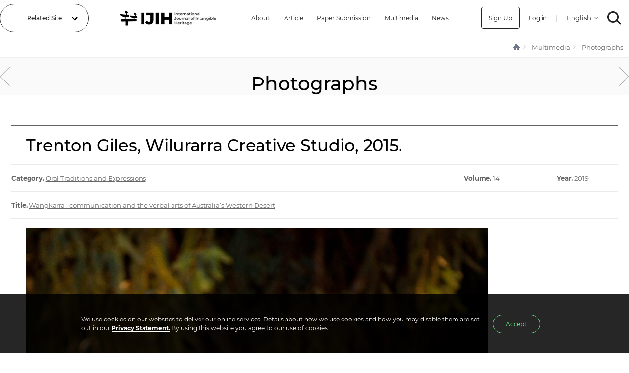

--- FILE ---
content_type: text/html;charset=UTF-8
request_url: https://ijih.org/gallery/837
body_size: 15135
content:
<!doctype html><html lang="en" xmlns="http://www.w3.org/1999/xhtml">

<head>
    <title>IJIH :: Photographs</title>
    <meta charset="utf-8">
    <meta name="viewport" content="width=device-width, initial-scale=1, minimum-scale=1, maximum-scale=1, user-scalable=yes" />
    <meta http-equiv="X-UA-Compatible" content="IE=edge" />
    <meta http-equiv="Content-Script-Type" content="text/javascript" />
    <meta http-equiv="Content-Style-Type" content="text/css" />
    <meta name="description" content="International Journal of Intangible Heritage" />
    <meta property="og:title" content="IJIH" />
    <meta property="og:description" content="International Journal of Intangible Heritage" />
    <meta name="google-site-verification" content="N6NE7vPPUK927hb2dhz2-p-K_hLK1AYPn89W6i-PLbE" />
    <meta name="naver-site-verification" content="b2962dc0eac127c2dfe8a8d7c2220cbf7e62d1be" />
    
    <link href="https://fonts.googleapis.com/css?family=Noto+Sans+KR:100,300,400,500,700,900&display=swap&subset=korean" rel="stylesheet">
    
        <link type="text/css" rel="stylesheet" href="/assets/webfonts/Montserrat.css">
        <link type="text/css" rel="stylesheet" href="/assets/css/index.min.css?ver=202509301900">
        
        <style type="text/css">.gallery-img {
            max-width: 80%;
            height: auto;
        }</style>
        
        
        <script src="/assets/js/libs/jquery.min.js"></script>
        
        <script src="/assets/js/libs/sweetalert.min.js"></script>
        
        <script src="/assets/js/common.min.js?ver=202509301900"></script>
    
</head>

<body class="sub">
    
    <header>
    <script>
        var currentLang = "en";
    </script>
    <!-- Global site tag (gtag.js) - Google Analytics -->
    <script async src="https://www.googletagmanager.com/gtag/js?id=UA-162524794-1"></script>
    <script>
        window.dataLayer = window.dataLayer || [];
        function gtag(){dataLayer.push(arguments);}
        gtag('js', new Date());

        gtag('config', 'UA-162524794-1');
    </script>
    <div id="header-container">
        <div id="header">
            <div class="hd_combo">
                <a href="#n">Related Site</a>
                <ul class="hd_combo_list">
                    <li><a href="https://www.nfm.go.kr" data-url-en="http://www.nfm.go.kr/english/index.do" target="_blank" >National Folk Museum of Korea</a></li>
                    <li><a href="https://folkency.nfm.go.kr/en/main" target="_blank">Encyclopedia Of Korean Folk Culture</a></li>
                    <li><a href="https://icom.museum" target="_blank">International Council of Museums</a></li>
                    <li><a href="http://icomkorea.org" target="_blank">International Council of Museums Korea Rep.</a></li>
                    <li><a href="https://efw.nfm.go.kr" target="_blank">National Field investigation of Korea</a></li>
                    <li><a href="https://www.unesco-ichcap.org" target="_blank">UNESCO ICHCAP</a></li>
                </ul>
                
            </div>
            <a href="/" class="logo no-text" title="IJIH - International Journal of Intangible Heritage">IJIH - International Journal of Intangible Heritage</a>
            
            <ul class="menu">
    <li>
        <a href="#" class="sub">About</a>
        <ul class="submenu">
            <li><a href="/about">About IJIH</a></li>
            <li><a href="/greeting">Director&#39;s Greeting</a></li>
            
        </ul>
    </li>
    <li class="empty">
        <a href="/volumes">Article</a>
    </li>
    <li>
        <a href="#" class="sub">Paper Submission</a>
        <ul class="submenu">
            <li><a href="/instructions">Guidelines for Contributors</a></li>
            <li><a href="/ethics">Code of Ethics</a></li>
            <li><a href="/publication">Publication Policy</a></li>
            
            
            <li><a href="#" msg="The paper submission period is currently closed.
Submission to IJIH: Every year from August to September. A detailed schedule will be announced in June." onclick="swal(this.getAttribute(&#39;msg&#39;))">Online Submission</a></li>
            
            <li><a href="https://www.nfm.go.kr/english/subIndex/1446.do" target="_blank">Privacy Policy</a></li>
        </ul>
    </li>
    <li>
        <a href="#" class="sub">Multimedia</a>
        <ul class="submenu">
            <li><a href="/gallery">Photographs</a></li>
            <li><a href="/movie">Videos</a></li>
        </ul>
    </li>
    <li>
        <a href="#" class="sub">News</a>
        <ul class="submenu">
            <li><a href="/news">NOTICE</a></li>
            <li><a href="/faq">FAQ</a></li>
            <li><a href="/talk">ICH NEWS</a></li>
        </ul>
    </li>
    
</ul>
            <div class="user-menu">
                
                
                    <a class="signup" href="/age">Sign Up</a>
                    <a href="/login">Log in</a>
                
                <span class="splitter">|</span>
                <select class="select-locales">
                    <option value="en" selected="selected">English</option>
                    <option value="ko">한국어</option>
                </select>
                <a href="/search" class="search no-text">SEARCH</a>
            </div>
            <div class="mobile-user-menu">
                <a href="/search" class="search no-text">SEARCH</a>
                <a href="#menu" class="hamburger no-text">MENU</a>
            </div>
        </div>
        <div class="hover-menu"></div>
    </div>
    <div id="drawer-container">
        <div id="drawer-menu">
            <div class="drawer-header">
                <a href="/" class="logo no-text">IJIH</a>
				<a href="#close" class="close no-text">CLOSE</a>
            </div>
            <div class="drawer-buttons">
                
                
                    <h3>Please Sign in for submission</h3>
                    <a href="/login"><button>Log in</button></a>
                    <a href="/age"><button>Sign Up</button></a>
                
            </div>
            <ul class="menu">
    <li>
        <a href="#" class="sub">About</a>
        <ul class="submenu">
            <li><a href="/about">About IJIH</a></li>
            <li><a href="/greeting">Director&#39;s Greeting</a></li>
            
        </ul>
    </li>
    <li class="empty">
        <a href="/volumes">Article</a>
    </li>
    <li>
        <a href="#" class="sub">Paper Submission</a>
        <ul class="submenu">
            <li><a href="/instructions">Guidelines for Contributors</a></li>
            <li><a href="/ethics">Code of Ethics</a></li>
            <li><a href="/publication">Publication Policy</a></li>
            
            
            <li><a href="#" msg="The paper submission period is currently closed.
Submission to IJIH: Every year from August to September. A detailed schedule will be announced in June." onclick="swal(this.getAttribute(&#39;msg&#39;))">Online Submission</a></li>
            
            <li><a href="https://www.nfm.go.kr/english/subIndex/1446.do" target="_blank">Privacy Policy</a></li>
        </ul>
    </li>
    <li>
        <a href="#" class="sub">Multimedia</a>
        <ul class="submenu">
            <li><a href="/gallery">Photographs</a></li>
            <li><a href="/movie">Videos</a></li>
        </ul>
    </li>
    <li>
        <a href="#" class="sub">News</a>
        <ul class="submenu">
            <li><a href="/news">NOTICE</a></li>
            <li><a href="/faq">FAQ</a></li>
            <li><a href="/talk">ICH NEWS</a></li>
        </ul>
    </li>
    
</ul>
        </div>
    </div>
</header>
    
    <nav>
    <div id="nav">
        <div class="breadcumb-container">
            <ul class="breadcumb">
                <li class="home"><a href="/" class="no-text">HOME</a></li>
                
                    
                    <li><a href="/gallery" >Multimedia</a></li>
                    
                    
                    
                    
                
                <li>
                    
                        
                        
                        

                        
                        

                        <a href="/gallery">Photographs</a>
                    
                </li>
            </ul>
        </div>
        <div class="super">
            
                
                
                
                
                
                
                
                    
                    
                    
                    
                    
                
                
                <a href="/movie" class="no-text prev" title="Videos">Previous</a>
                
                
                
                
                
                
                
                
                
                
            
            <h1>
                
                
                    <span>Photographs</span>
                
            </h1>
            
                
                
                
                
                
                
                
                    
                    
                    
                    
                    
                
                
                <a href="/movie" class="no-text next" title="Videos">Next</a>
                
                
                
                
                
                
                
                
                
                
            
        </div>
        
        
        
        
        
        
    </div>
</nav><div class="content-container"><div class="paragraph-container"><table class="gallery"><colgroup><col width="70%"><col width="15%"><col width="15%"></colgroup><thead><tr><th colspan="3">Trenton Giles, Wilurarra Creative Studio, 2015.</th></tr><tr><td class="text-left"><strong>Category.</strong>&nbsp;<a class="underline" href="/papers/oraltraditional"><span>Oral Traditions and Expressions</span></a></td><td><strong>Volume.</strong>&nbsp;<span>14</span></td><td><strong>Year.</strong>&nbsp;<span>2019</span></td></tr><tr><td class="text-left" colspan="3"><strong>Title.</strong> <a class="underline" href="/volumes/article/837"><span>Wangkarra : communication and the verbal arts of Australia’s Western Desert</span></a></td></tr></thead><tbody><tr><td colspan="3" class="text-left no-border-bottom"><img class="gallery-img" src="/static/image/837"><p class="paragraph mt24">Trenton Giles, Wilurarra Creative Studio, 2015.<br /></p><p class="paragraph mt24"></p></td></tr><tr class="no-p"><td colspan="3">
    <div class="tags">
        
            <a href="/tags/Endangered language">#Endangered language</a>
            , 
        
            <a href="/tags/language">#language</a>
            , 
        
            <a href="/tags/living heritage">#living heritage</a>
            , 
        
            <a href="/tags/verbal arts">#verbal arts</a>
            , 
        
            <a href="/tags/transmission">#transmission</a>
            , 
        
            <a href="/tags/respect registers">#respect registers</a>
            , 
        
            <a href="/tags/sand stories">#sand stories</a>
            , 
        
            <a href="/tags/avoidance and respect relationships">#avoidance and respect relationships</a>
            , 
        
            <a href="/tags/Indigenous Australia">#Indigenous Australia</a>
            , 
        
            <a href="/tags/Western Desert">#Western Desert</a>
            , 
        
            <a href="/tags/Ngaanyatjarra people">#Ngaanyatjarra people</a>
            , 
        
            <a href="/tags/Inge Kral">#Inge Kral</a>
            , 
        
            <a href="/tags/PhD &amp; Jennifer Green">#PhD &amp; Jennifer Green</a>
            , 
        
            <a href="/tags/PhD &amp; Elizabeth Marrkilyi Ellis">#PhD &amp; Elizabeth Marrkilyi Ellis</a>
            
        
    </div>
</td></tr><!-- <tr>
                    <th class="text-left">Prev article</th>
                    <td class="text-left"><a href="/">Ancestral Rites of Dongji, Winter Solstice</a></td>
                </tr>
                <tr>
                    <th class="text-left">Prev article</th>
                    <td class="text-left"><a href="/">Ancestral Rites of Dongji, Winter Solstice</a></td>
                </tr> --></tbody></table><div class="text-right buttons"><button type="button" onclick="history.back();">List</button></div></div></div>
    
    <footer>
    <div id="footer">
        <div class="footer-container">
            <div class="policy">
                
                <a href="https://www.nfm.go.kr/english/subIndex/1446.do" target="_blank" title="Privacy Policy">Privacy Policy</a>
            </div>
            <div class="ft-logo no-text">
                <a href="https://nfm.go.kr" class="nfm no-text en" title="Encyclopedia Of Korean Folk Culture" target="_blank">National Folk Museum</a>
                <a href="https://icom.museum/en/" class="icom2 no-text" title="International Council of Museums" target="_blank">International Council of Museums</a>
                <a href="http://www.icomkorea.org" class="icom no-text" title="International Council of Museums Korea Rep." target="_blank">International Council of Museums Korea Rep.</a>
            </div>
            <div class="address">
                <address>
                	<span>37 Samchengro, Jongno-gu, Seoul 03045, Republic of Korea</span>
                	Tel. <a href="tel:+82-2-3704-3234">+82-2-3704-3234</a> 
                	Fax. +82-2-3704-3239
                	E-mail. <a href="mailto:ijih.secretariat@gmail.com">ijih.secretariat@gmail.com</a>
               	</address>
                <p>Copyright 2019 National Folk Museum of Korea All Rights Reserved.</p>
            </div>
        </div>
    </div>
</footer>
    
    <div class="cookies" style="display: none;">
    <div class="cookies-wrap">
        <div class="cookies-text">
            <p>We use cookies on our websites to deliver our online services. Details about how we use cookies and how you may disable them are set out in our <a href="/policy" class="point-line" target="_blank" title="privacysite abandon">Privacy Statement.</a> By using this website you agree to our use of cookies.</p>
            
        </div>
        <div class="cookies-button">
            <button id="cookies-accept">Accept</button>
            <!--<button>Decline</button> -->
        </div>
    </div>
</div>
    
    <script type="text/javascript" src="/assets/js/multimedia/gallery-view.min.js"></script>
</body>

</html>

--- FILE ---
content_type: text/css;charset=UTF-8
request_url: https://ijih.org/assets/webfonts/Montserrat.css
body_size: 14598
content:
/** =================== MONTSERRAT =================== **/

/** Montserrat Thin **/
@font-face {
    font-family: "Montserrat";
    font-weight: 100;
    font-style: normal;
    src: url("Montserrat-Thin.eot");
    src: url("Montserrat-Thin.eot?#iefix") format('embedded-opentype'),
         url("Montserrat-Thin.woff2") format("woff2"),
         url("Montserrat-Thin.woff") format("woff");
}

/** Montserrat Thin-Italic **/
@font-face {
    font-family: "Montserrat";
    font-weight: 100;
    font-style: italic;
    src: url("Montserrat-ThinItalic.eot");
    src: url("Montserrat-ThinItalic.eot?#iefix") format('embedded-opentype'),
         url("Montserrat-ThinItalic.woff2") format("woff2"),
         url("Montserrat-ThinItalic.woff") format("woff");
}

/** Montserrat ExtraLight **/
@font-face {
    font-family: "Montserrat";
    font-weight: 200;
    font-style: normal;
    src: url("Montserrat-ExtraLight.eot");
    src: url("Montserrat-ExtraLight.eot?#iefix") format('embedded-opentype'),
         url("Montserrat-ExtraLight.woff2") format("woff2"),
         url("Montserrat-ExtraLight.woff") format("woff");
}

/** Montserrat ExtraLight-Italic **/
@font-face {
    font-family: "Montserrat";
    font-weight: 200;
    font-style: italic;
    src: url("Montserrat-ExtraLightItalic.eot");
    src: url("Montserrat-ExtraLightItalic.eot?#iefix") format('embedded-opentype'),
         url("Montserrat-ExtraLightItalic.woff2") format("woff2"),
         url("Montserrat-ExtraLightItalic.woff") format("woff");
}

/** Montserrat Light **/
@font-face {
    font-family: "Montserrat";
    font-weight: 300;
    font-style: normal;
    src: url("Montserrat-Light.eot");
    src: url("Montserrat-Light.eot?#iefix") format('embedded-opentype'),
         url("Montserrat-Light.woff2") format("woff2"),
         url("Montserrat-Light.woff") format("woff");
}

/** Montserrat Light-Italic **/
@font-face {
    font-family: "Montserrat";
    font-weight: 300;
    font-style: italic;
    src: url("Montserrat-LightItalic.eot");
    src: url("Montserrat-LightItalic.eot?#iefix") format('embedded-opentype'),
         url("Montserrat-LightItalic.woff2") format("woff2"),
         url("Montserrat-LightItalic.woff") format("woff");
}

/** Montserrat Regular **/
@font-face {
    font-family: "Montserrat";
    font-weight: 400;
    font-style: normal;
    src: url("Montserrat-Regular.eot");
    src: url("Montserrat-Regular.eot?#iefix") format('embedded-opentype'),
         url("Montserrat-Regular.woff2") format("woff2"),
         url("Montserrat-Regular.woff") format("woff");
}

/** Montserrat Regular-Italic **/
@font-face {
    font-family: "Montserrat";
    font-weight: 400;
    font-style: italic;
    src: url("Montserrat-Italic.eot");
    src: url("Montserrat-Italic.eot?#iefix") format('embedded-opentype'),
         url("Montserrat-Italic.woff2") format("woff2"),
         url("Montserrat-Italic.woff") format("woff");
}

/** Montserrat Medium **/
@font-face {
    font-family: "Montserrat";
    font-weight: 500;
    font-style: normal;
    src: url("Montserrat-Medium.eot");
    src: url("Montserrat-Medium.eot?#iefix") format('embedded-opentype'),
         url("Montserrat-Medium.woff2") format("woff2"),
         url("Montserrat-Medium.woff") format("woff");
}

/** Montserrat Medium-Italic **/
@font-face {
    font-family: "Montserrat";
    font-weight: 500;
    font-style: italic;
    src: url("Montserrat-MediumItalic.eot");
    src: url("Montserrat-MediumItalic.eot?#iefix") format('embedded-opentype'),
         url("Montserrat-MediumItalic.woff2") format("woff2"),
         url("Montserrat-MediumItalic.woff") format("woff");
}

/** Montserrat SemiBold **/
@font-face {
    font-family: "Montserrat";
    font-weight: 600;
    font-style: normal;
    src: url("Montserrat-SemiBold.eot");
    src: url("Montserrat-SemiBold.eot?#iefix") format('embedded-opentype'),
         url("Montserrat-SemiBold.woff2") format("woff2"),
         url("Montserrat-SemiBold.woff") format("woff");
}

/** Montserrat SemiBold-Italic **/
@font-face {
    font-family: "Montserrat";
    font-weight: 600;
    font-style: italic;
    src: url("Montserrat-SemiBoldItalic.eot");
    src: url("Montserrat-SemiBoldItalic.eot?#iefix") format('embedded-opentype'),
         url("Montserrat-SemiBoldItalic.woff2") format("woff2"),
         url("Montserrat-SemiBoldItalic.woff") format("woff");
}

/** Montserrat Bold **/
@font-face {
    font-family: "Montserrat";
    font-weight: 700;
    font-style: normal;
    src: url("Montserrat-Bold.eot");
    src: url("Montserrat-Bold.eot?#iefix") format('embedded-opentype'),
         url("Montserrat-Bold.woff2") format("woff2"),
         url("Montserrat-Bold.woff") format("woff");
}

/** Montserrat Bold-Italic **/
@font-face {
    font-family: "Montserrat";
    font-weight: 700;
    font-style: italic;
    src: url("Montserrat-BoldItalic.eot");
    src: url("Montserrat-BoldItalic.eot?#iefix") format('embedded-opentype'),
         url("Montserrat-BoldItalic.woff2") format("woff2"),
         url("Montserrat-BoldItalic.woff") format("woff");
}

/** Montserrat ExtraBold **/
@font-face {
    font-family: "Montserrat";
    font-weight: 800;
    font-style: normal;
    src: url("Montserrat-ExtraBold.eot");
    src: url("Montserrat-ExtraBold.eot?#iefix") format('embedded-opentype'),
         url("Montserrat-ExtraBold.woff2") format("woff2"),
         url("Montserrat-ExtraBold.woff") format("woff");
}

/** Montserrat ExtraBold-Italic **/
@font-face {
    font-family: "Montserrat";
    font-weight: 800;
    font-style: italic;
    src: url("Montserrat-ExtraBoldItalic.eot");
    src: url("Montserrat-ExtraBoldItalic.eot?#iefix") format('embedded-opentype'),
         url("Montserrat-ExtraBoldItalic.woff2") format("woff2"),
         url("Montserrat-ExtraBoldItalic.woff") format("woff");
}

/** Montserrat Black **/
@font-face {
    font-family: "Montserrat";
    font-weight: 900;
    font-style: normal;
    src: url("Montserrat-Black.eot");
    src: url("Montserrat-Black.eot?#iefix") format('embedded-opentype'),
         url("Montserrat-Black.woff2") format("woff2"),
         url("Montserrat-Black.woff") format("woff");
}

/** Montserrat Black-Italic **/
@font-face {
    font-family: "Montserrat";
    font-weight: 900;
    font-style: italic;
    src: url("Montserrat-BlackItalic.eot");
    src: url("Montserrat-BlackItalic.eot?#iefix") format('embedded-opentype'),
         url("Montserrat-BlackItalic.woff2") format("woff2"),
         url("Montserrat-BlackItalic.woff") format("woff");
}

/** =================== MONTSERRAT ALTERNATES =================== **/

/** Montserrat Alternates Thin **/
@font-face {
    font-family: "Montserrat Alternates";
    font-weight: 100;
    font-style: normal;
    src: url("MontserratAlternates-Thin.eot");
    src: url("MontserratAlternates-Thin.eot?#iefix") format('embedded-opentype'),
         url("MontserratAlternates-Thin.woff2") format("woff2"),
         url("MontserratAlternates-Thin.woff") format("woff");
}

/** Montserrat Alternates Thin-Italic **/
@font-face {
    font-family: "Montserrat Alternates";
    font-weight: 100;
    font-style: italic;
    src: url("MontserratAlternates-ThinItalic.eot");
    src: url("MontserratAlternates-ThinItalic.eot?#iefix") format('embedded-opentype'),
         url("MontserratAlternates-ThinItalic.woff2") format("woff2"),
         url("MontserratAlternates-ThinItalic.woff") format("woff");
}

/** Montserrat Alternates ExtraLight **/
@font-face {
    font-family: "Montserrat Alternates";
    font-weight: 200;
    font-style: normal;
    src: url("MontserratAlternates-ExtraLight.eot");
    src: url("MontserratAlternates-ExtraLight.eot?#iefix") format('embedded-opentype'),
         url("MontserratAlternates-ExtraLight.woff2") format("woff2"),
         url("MontserratAlternates-ExtraLight.woff") format("woff");
}

/** Montserrat Alternates ExtraLight-Italic **/
@font-face {
    font-family: "Montserrat Alternates";
    font-weight: 200;
    font-style: italic;
    src: url("MontserratAlternates-ExtraLightItalic.eot");
    src: url("MontserratAlternates-ExtraLightItalic.eot?#iefix") format('embedded-opentype'),
         url("MontserratAlternates-ExtraLightItalic.woff2") format("woff2"),
         url("MontserratAlternates-ExtraLightItalic.woff") format("woff");
}

/** Montserrat Alternates Light **/
@font-face {
    font-family: "Montserrat Alternates";
    font-weight: 300;
    font-style: normal;
    src: url("MontserratAlternates-Light.eot");
    src: url("MontserratAlternates-Light.eot?#iefix") format('embedded-opentype'),
         url("MontserratAlternates-Light.woff2") format("woff2"),
         url("MontserratAlternates-Light.woff") format("woff");
}

/** Montserrat Alternates Light-Italic **/
@font-face {
    font-family: "Montserrat Alternates";
    font-weight: 300;
    font-style: italic;
    src: url("MontserratAlternates-LightItalic.eot");
    src: url("MontserratAlternates-LightItalic.eot?#iefix") format('embedded-opentype'),
         url("MontserratAlternates-LightItalic.woff2") format("woff2"),
         url("MontserratAlternates-LightItalic.woff") format("woff");
}

/** Montserrat Alternates Regular **/
@font-face {
    font-family: "Montserrat Alternates";
    font-weight: 400;
    font-style: normal;
    src: url("MontserratAlternates-Regular.eot");
    src: url("MontserratAlternates-Regular.eot?#iefix") format('embedded-opentype'),
         url("MontserratAlternates-Regular.woff2") format("woff2"),
         url("MontserratAlternates-Regular.woff") format("woff");
}

/** Montserrat Alternates Regular-Italic **/
@font-face {
    font-family: "Montserrat Alternates";
    font-weight: 400;
    font-style: italic;
    src: url("MontserratAlternates-Italic.eot");
    src: url("MontserratAlternates-Italic.eot?#iefix") format('embedded-opentype'),
         url("MontserratAlternates-Italic.woff2") format("woff2"),
         url("MontserratAlternates-Italic.woff") format("woff");
}

/** Montserrat Alternates Medium **/
@font-face {
    font-family: "Montserrat Alternates";
    font-weight: 500;
    font-style: normal;
    src: url("MontserratAlternates-Medium.eot");
    src: url("MontserratAlternates-Medium.eot?#iefix") format('embedded-opentype'),
         url("MontserratAlternates-Medium.woff2") format("woff2"),
         url("MontserratAlternates-Medium.woff") format("woff");
}

/** Montserrat Alternates Medium-Italic **/
@font-face {
    font-family: "Montserrat Alternates";
    font-weight: 500;
    font-style: italic;
    src: url("MontserratAlternates-MediumItalic.eot");
    src: url("MontserratAlternates-MediumItalic.eot?#iefix") format('embedded-opentype'),
         url("MontserratAlternates-MediumItalic.woff2") format("woff2"),
         url("MontserratAlternates-MediumItalic.woff") format("woff");
}

/** Montserrat Alternates SemiBold **/
@font-face {
    font-family: "Montserrat Alternates";
    font-weight: 600;
    font-style: normal;
    src: url("MontserratAlternates-SemiBold.eot");
    src: url("MontserratAlternates-SemiBold.eot?#iefix") format('embedded-opentype'),
         url("MontserratAlternates-SemiBold.woff2") format("woff2"),
         url("MontserratAlternates-SemiBold.woff") format("woff");
}

/** Montserrat Alternates SemiBold-Italic **/
@font-face {
    font-family: "Montserrat Alternates";
    font-weight: 600;
    font-style: italic;
    src: url("MontserratAlternates-SemiBoldItalic.eot");
    src: url("MontserratAlternates-SemiBoldItalic.eot?#iefix") format('embedded-opentype'),
         url("MontserratAlternates-SemiBoldItalic.woff2") format("woff2"),
         url("MontserratAlternates-SemiBoldItalic.woff") format("woff");
}

/** Montserrat Alternates Bold **/
@font-face {
    font-family: "Montserrat Alternates";
    font-weight: 700;
    font-style: normal;
    src: url("MontserratAlternates-Bold.eot");
    src: url("MontserratAlternates-Bold.eot?#iefix") format('embedded-opentype'),
         url("MontserratAlternates-Bold.woff2") format("woff2"),
         url("MontserratAlternates-Bold.woff") format("woff");
}

/** Montserrat Alternates Bold-Italic **/
@font-face {
    font-family: "Montserrat Alternates";
    font-weight: 700;
    font-style: italic;
    src: url("MontserratAlternates-BoldItalic.eot");
    src: url("MontserratAlternates-BoldItalic.eot?#iefix") format('embedded-opentype'),
         url("MontserratAlternates-BoldItalic.woff2") format("woff2"),
         url("MontserratAlternates-BoldItalic.woff") format("woff");
}

/** Montserrat Alternates ExtraBold **/
@font-face {
    font-family: "Montserrat Alternates";
    font-weight: 800;
    font-style: normal;
    src: url("MontserratAlternates-ExtraBold.eot");
    src: url("MontserratAlternates-ExtraBold.eot?#iefix") format('embedded-opentype'),
         url("MontserratAlternates-ExtraBold.woff2") format("woff2"),
         url("MontserratAlternates-ExtraBold.woff") format("woff");
}

/** Montserrat Alternates ExtraBold-Italic **/
@font-face {
    font-family: "Montserrat Alternates";
    font-weight: 800;
    font-style: italic;
    src: url("MontserratAlternates-ExtraBoldItalic.eot");
    src: url("MontserratAlternates-ExtraBoldItalic.eot?#iefix") format('embedded-opentype'),
         url("MontserratAlternates-ExtraBoldItalic.woff2") format("woff2"),
         url("MontserratAlternates-ExtraBoldItalic.woff") format("woff");
}

/** Montserrat Alternates Black **/
@font-face {
    font-family: "Montserrat Alternates";
    font-weight: 900;
    font-style: normal;
    src: url("MontserratAlternates-Black.eot");
    src: url("MontserratAlternates-Black.eot?#iefix") format('embedded-opentype'),
         url("MontserratAlternates-Black.woff2") format("woff2"),
         url("MontserratAlternates-Black.woff") format("woff");
}

/** Montserrat Alternates Black-Italic **/
@font-face {
    font-family: "Montserrat";
    font-weight: 900;
    font-style: italic;
    src: url("MontserratAlternates-BlackItalic.eot");
    src: url("MontserratAlternates-BlackItalic.eot?#iefix") format('embedded-opentype'),
         url("MontserratAlternates-BlackItalic.woff2") format("woff2"),
         url("MontserratAlternates-BlackItalic.woff") format("woff");
}